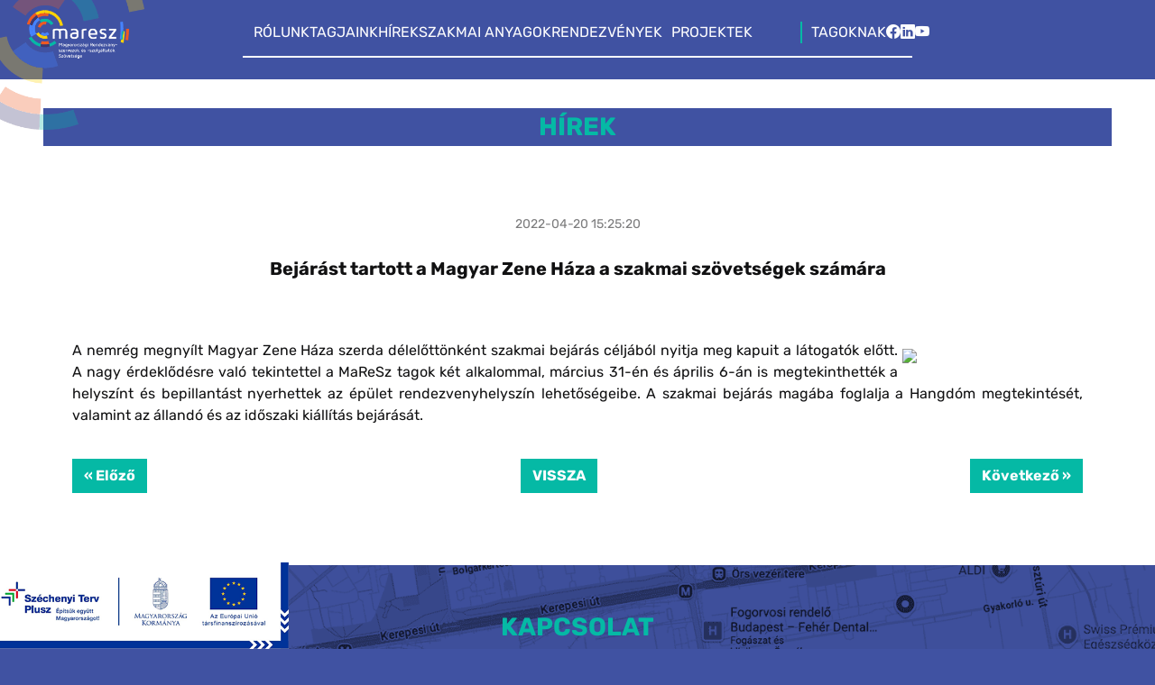

--- FILE ---
content_type: text/html; charset=UTF-8
request_url: https://maresz.hu/hirek/bejarast-tartott-a-magyar-zene-haza-a-szakmai-szovetsegek-szamara
body_size: 6336
content:
<!DOCTYPE html>
<html lang="hu">
<head>
    <meta charset="utf-8">
    <meta name="viewport" content="width=device-width, initial-scale=1, maximum-scale=5">
    <meta name="description" content="A MaReSz feladata és kötelessége minden olyan állami, üzleti és civil kezdeményezés és erőfeszítés
támogatása, amelynek célja, hogy hazánk rendezvénybarát ország legyen és növekedjen
Magyarország szerepe és jelentősége a nemzetközi rendezvénypiacon.">
    <link href="https://maresz.hu/assets/bs/css/bootstrap.min.css" rel="stylesheet">
    <link href="https://maresz.hu/assets/bs/icons/bootstrap-icons.min.css" rel="stylesheet">
    <link href="https://maresz.hu/assets/css/new/fonts.css" rel="stylesheet">
    <script src="https://maresz.hu/assets/js/jquery.js"></script>
    <script src="https://maresz.hu/assets/js/guide_handler.js"></script>
    <script src="https://maresz.hu/assets/js/main.js"></script>
    <script src="https://maresz.hu/assets/bs/js/bootstrap.bundle.min.js"></script>
    <link href="https://fonts.googleapis.com/css2?family=Material+Symbols+Outlined:wght@100;200;300;400;500;600;700&display=swap" rel="stylesheet">
    <link href="https://maresz.hu/assets/css/new/site.css" rel="stylesheet">
    <link href="https://maresz.hu/assets/css/new/main.css" rel="stylesheet">
    <title>Maresz</title>
    <script>
        var base_url = 'https://maresz.hu/';
    </script>
</head>
<body>
<!-- Global site tag (gtag.js) - Google Analytics -->
<script async src="https://www.googletagmanager.com/gtag/js?id=UA-123264572-1"></script>
<script>
    window.dataLayer = window.dataLayer || [];

    function gtag() {
        dataLayer.push(arguments);
    }

    gtag('js', new Date());

    gtag('config', 'UA-123264572-1');
</script>
<div class="header p-4 d-flex justify-content-center bg-blue c-white flex-wrap">
    <div class="w-auto row p-0 pb-1 header-row desktop-header">
        <div class="col-10 d-flex flex-row column-gap-3">
            <a href="https://maresz.hu/" class="d-block maresz_logo" style="position: absolute; left: -60px; top: -80px">
                <img alt="MARESZ" src="/assets/img/logo_all.png" width="220px">
            </a>
            <a href="https://maresz.hu/#rolunk">RÓLUNK</a>
            <a href="https://maresz.hu/#tagjaink">TAGJAINK</a>
            <a href="https://maresz.hu/#hirek">HÍREK</a>
            <a href="https://maresz.hu/dokumentumok" class="text-nowrap">SZAKMAI ANYAGOK</a>
            <a href="https://maresz.hu/#rendezvenyek">RENDEZVÉNYEK</a>
            <div class="dropdown-custom">
                <a href="https://maresz.hu/#projektek" class="dropdown-toggle-custom">PROJEKTEK</a>
                <ul class="dropdown-menu-custom">
                    <li><a href="https://maresz.hu/projekt/flashaward">FLASH Award</a></li>
                    <li><a href="https://maresz.hu/projekt/eventtouch">EventTouch</a></li>
                    <li><a href="https://maresz.hu/projekt/eventhub">EventHub</a></li>
                    <li><a href="https://maresz.hu/projekt/dimopplusz">DIMOP Plusz</a></li>
                    <li class="d-none"><a href="https://maresz.hu/codex">Fenntartható rendezvényszervezési útmutató</a></li>
                    <li class=""><a href="https://maresz.hu/projekt/fenntarthatosag">Fenntarthatóság</a></li>
                </ul>
            </div>
        </div>
        <div class="col-2 d-flex flex-row column-gap-4 header-separator">
                                        <a type="button" class="" data-bs-toggle="modal" data-bs-target="#loginModal">TAGOKNAK</a>
                        <a aria-label="Facebook" href="https://www.facebook.com/Maresz-A-Magyarorsz%C3%A1gi-Rendezv%C3%A9nyszervez%C3%B4k-%C3%A9s-szolg%C3%A1ltat%C3%B3k-Sz%C3%B6vets%C3%A9ge-1537247073224555" target="_blank"><i class="bi bi-facebook"></i></a>
            <a aria-label="LinkedIn" href="https://www.linkedin.com/in/federation-of-hungarian-event-organisers-and-suppliers-333171114/" target="_blank"><i class="bi bi-linkedin"></i></a>
            <a aria-label="YouTube" href="https://www.youtube.com/channel/UCkJWZ7p_xGvfk2j8p3dXZ-g" target="_blank"><i class="bi bi-youtube"></i></a>
        </div>
    </div>
    <div class="container row p-0 pb-1 mobile-header">
        <nav class="navbar">
            <div class="container-fluid justify-content-between">
                <a href="https://maresz.hu/" class="header-logo">
                    <img alt="MARESZ" src="/assets/img/logo.png">
                </a>
                <button class="navbar-toggler c-white menu-btn" type="button" data-bs-toggle="collapse" data-bs-target="#navbarToggleExternalContent" aria-controls="navbarToggleExternalContent" aria-expanded="false" aria-label="Toggle navigation">
                    <span><i class="bi bi-list"></i></span>
                </button>
            </div>
        </nav>
        <div class="collapse" id="navbarToggleExternalContent" data-bs-theme="dark">
            <div class=" p-4 mb-4">
                <div class="d-flex flex-column justify-content-center align-items-center gap-2">
                    <a href="https://maresz.hu/#rolunk">RÓLUNK</a>
                    <a href="https://maresz.hu/#tagjaink">TAGJAINK</a>
                    <a href="https://maresz.hu/#hirek">HÍREK</a>
                    <a href="https://maresz.hu/dokumentumok">SZAKMAI ANYAGOK</a>
                    <a href="https://maresz.hu/#rendezvenyek">RENDEZVÉNYEK</a>
                    <div class="mobile-dropdown">
                        <a href="javascript:void(0);" class="mobile-dropdown-btn">PROJEKTEK</a>
                        <div class="mobile-dropdown-content">
                            <a href="https://maresz.hu/projekt/flashaward">FLASH Award</a>
                            <a href="https://maresz.hu/projekt/eventtouch">EventTouch</a>
                            <a href="https://maresz.hu/projekt/eventhub">EventHub</a>
                            <a href="https://maresz.hu/projekt/fenntarthatosag">Fenntarthatóság</a>
                            <a href="https://maresz.hu/projekt/dimopplusz">DIMOP Plusz</a>
                        </div>
                    </div>
                </div>
                <div class="mt-3 d-flex flex-column justify-content-center align-items-center">
                    <div class="d-flex justify-content-center align-items-center">
                                                    <a type="button" class="" data-bs-toggle="modal" data-bs-target="#loginModal">TAGOKNAK</a>
                                            </div>
                    <div class="mt-3 d-flex justify-content-sm-between gap-4">
                        <a aria-label="Facebook" href="https://www.facebook.com/Maresz-A-Magyarorsz%C3%A1gi-Rendezv%C3%A9nyszervez%C3%B4k-%C3%A9s-szolg%C3%A1ltat%C3%B3k-Sz%C3%B6vets%C3%A9ge-1537247073224555" target="_blank"><i class="bi bi-facebook"></i></a>
                        <a aria-label="LinkedIn" href="https://www.linkedin.com/in/federation-of-hungarian-event-organisers-and-suppliers-333171114/" target="_blank"><i class="bi bi-linkedin"></i></a>
                        <a aria-label="YouTube" href="https://www.youtube.com/channel/UCkJWZ7p_xGvfk2j8p3dXZ-g" target="_blank"><i class="bi bi-youtube"></i></a>
                    </div>
                </div>
            </div>
        </div>
    </div>
    </div>
<script>
    // mobil kattintásra nyíljon le
    $(document).on("click", ".mobile-dropdown-btn", function () {
        $(this).next(".mobile-dropdown-content").slideToggle();
    });
</script>
<style>
    /* =======================
   DESKTOP DROPDOWN
======================= */

    /* A dropdown konténer legyen egyben hover zóna */
    .dropdown-custom {
        top: -5px;
        position: relative;
        display: inline-block; /* fontos! */
    }

    /* Menü gomb */
    .dropdown-toggle-custom {
        cursor: pointer;
        padding: 5px 10px;
        display: inline-block;
    }

    /* Almenü */
    .dropdown-menu-custom {
        display: none;
        position: absolute;
        top: 100%;       /* közvetlenül a gomb alá kerül */
        left: 0;
        background: white;
        padding: 10px 0;
        margin: 0;
        list-style: none;
        box-shadow: 0 4px 15px rgba(0,0,0,0.15);
        border-radius: 6px;
        min-width: 180px;
        z-index: 9999;
    }

    /* Hover esetén jelenjen meg */
    .dropdown-custom:hover .dropdown-menu-custom {
        display: block;
    }

    /* Almenü linkek */
    .dropdown-menu-custom li a {
        display: block;
        padding: 8px 15px;
        color: #003366;
        text-decoration: none;
        white-space: nowrap;
    }

    .dropdown-menu-custom li a:hover {
        background: #f0f4ff;
    }

    /* =======================
       MOBIL DROPDOWN
    ======================= */

    .mobile-dropdown {
        width: 100%;
    }

    .mobile-dropdown-btn {
        display: block;
        width: 100%;
        padding: 10px;
        text-align: center;
        color: white;
        text-decoration: none;
        cursor: pointer;
    }

    .mobile-dropdown-content {
        display: none;
        background: #0b233f;
        padding: 10px 0;
        border-radius: 5px;
    }

    .mobile-dropdown-content a {
        display: block;
        color: white;
        padding: 8px 10px;
        text-align: center;
    }

    .mobile-dropdown-content a:hover {
        background: rgba(255,255,255,0.1);
    }

</style><div class="content_container">
    <link href="https://maresz.hu/assets/css/new/contents/news.css" rel="stylesheet">
<div class="block bg-white c-black">
    <div class="block-inner">
        <div class="block-title content-title bg-blue c-green">Hírek</div>
        <div class="block-content">
            <div class="news-block d-flex justify-content-center align-items-center p-3 flex-column">
                                <div class="news-date-tags mt-4 text-center">
                    2022-04-20 15:25:20                                    </div>
                <div class="news_title text-center mt-4 mb-4"> Bejárást tartott a Magyar Zene Háza a szakmai szövetségek számára</div>
                <div class="news_text">
                    <p> </p>
<div style="text-align: justify;"><img style="border: 0px initial; width: 200px; height: 150px; margin: 10px 0px 0px 5px; outline: none; text-decoration: none; -ms-interpolation-mode: bicubic;" src="https://mcusercontent.com/f2e717f0b984fce627be0a9b1/_compresseds/8e59ed6c-6456-850f-b78d-4c2176178453.jpg" width="200" height="150" align="right" data-file-id="2194466" />A nemrég megnyílt Magyar Zene Háza szerda délelőttönként szakmai bejárás céljából nyitja meg kapuit a látogatók előtt. A nagy érdeklődésre való tekintettel a MaReSz tagok két alkalommal, március 31-én és április 6-án is megtekinthették a helyszínt és bepillantást nyerhettek az épület rendezvenyhelyszín lehetőségeibe. A szakmai bejárás magába foglalja a Hangdóm megtekintését, valamint az állandó és az időszaki kiállítás bejárását. </div>                </div>
                                                <div class="mt-3 w-100 d-flex flex-row justify-content-between">
                                            <a href="https://maresz.hu/hirek/tobbszovetsegi-egyeztetesen-vett-reszt-a-maresz-az-ukran-valsag-turizmusra-gyakorolt-hatasai-kapcsan" class="a-clear">
                            <div class="btn news-btn"><span>« Előző</span></div>
                        </a>
                                        <!--                    <div class="btn back-btn"><i class="bi bi-arrow-left"></i><span>VISSZA</span></div>-->
                    <a href="https://maresz.hu/hirek" class="a-clear">
                        <div class="btn news-btn"><span>VISSZA</span></div>
                    </a>

                                            <a href="https://maresz.hu/hirek/ulest-tartott-a-maresz-elnoksege" class="a-clear">
                            <div class="btn news-btn"><span>Következő »</span></div>
                        </a>
                                    </div>
            </div>
        </div>
    </div>
</div>

                </div><div class="footer block p-0 c-white">
    <div class="block-inner m-5">
        <div class="block-title c-green">KAPCSOLAT</div>
        <div class="block-content footer-content text-center">
            <b>
            <p>
                Magyarországi Rendezvényszervezők és -szolgáltatók Szövetsége
            </p>
            <p class="c-green">
            Cím: 1101 Budapest, Albertirsai út 10.<br>
            Tel.: +36 30 478 2605<br>
            E-mail: titkarsag@maresz.hu
            </p>
            </b>
            <p>
            A titkárság hétköznapokon 9-15 óra között érhető el telefonon és e-mailben,<br>az ezután az időpont után érkező megkeresésekre a következő munkanapon válaszolunk.
            </p>
            <p>
                Amennyiben értesülni szeretne a MaReSz legfrissebb híreiről és tagi újdon-<br>
                ságairól, hírlevelünkre <a target="_blank" href="https://maresz.us20.list-manage.com/subscribe?u=f2e717f0b984fce627be0a9b1&id=e9ebca5124&fbclid=IwAR1SQwAftSXszCxWKaEeNIIdKvGr69VjRJ3bY92LnnQ87d4SJ3clLBZZQao" class="c-green">ITT</a> iratkozhat fel.
            </p>
            <p>
                <b>Adószám: 18013076-1-42</b>
            </p>
            <p>
                <a target="_blank" class="c-green" href="https://maresz.hu/assets/docs/Adatkezelesi-tajekoztato-a-MaReSz-weboldalanak-latogatoi-szamara.pdf">Adatkezelési tájékoztató</a>
            </p>
        </div>
    </div>
    <div class="lower-footer">
        <div class="top">
            <div class="d-flex flex-lg-row flex-column row-gap-3 column-gap-3 align-items-center">
                <a href="https://flashaward.hu/" target="_blank"><img alt="Flash Awards by MARESZ" src="/assets/img/flash_awards.png"></a>
                <a href="https://eventtouch.hu/" target="_blank"><img src="/assets/img/event_touch_logos.png" alt="Event touch" style="width: 52px !important;" height="50px"></a>
                <img src="/assets/img/GSTC-Member-logo-267x300.png" alt="GSTC" width="44px" height="50px">
                <img src="/assets/img/logo_eventHub.png" alt="EventHUB" width="48px" height="50px">
            </div>
            <div class="footer-social">
                <a aria-label="Facebook" href="https://www.facebook.com/Maresz-A-Magyarorsz%C3%A1gi-Rendezv%C3%A9nyszervez%C3%B4k-%C3%A9s-szolg%C3%A1ltat%C3%B3k-Sz%C3%B6vets%C3%A9ge-1537247073224555" target="_blank"><i class="bi bi-facebook"></i></a>
                <a aria-label="LinkedIn" href="https://www.linkedin.com/in/federation-of-hungarian-event-organisers-and-suppliers-333171114/" target="_blank"><i class="bi bi-linkedin"></i></a>
                <a aria-label="YouTube" href="https://www.youtube.com/channel/UCkJWZ7p_xGvfk2j8p3dXZ-g" target="_blank"><i class="bi bi-youtube"></i></a>
                <a aria-label="Instagram" target="_blank" href="https://www.instagram.com/maresz_hu/"><i class="bi bi-instagram"></i></a>
            </div>
        </div>
    </div>
</div>
<div class="leftSide">
    <a href="https://maresz.hu/projekt/dimopplusz"  id="szechenyi2020"><img alt="Széchenyi Terv Plusz" src="/assets/img/kedvezmenyezetti-infoblokk-keretes.png"></a>
</div>
<div class="rightSide">
    <a href="https://maresz.hu/projekt/dimopplusz" ><img alt="Széchenyi 2020" src="/assets/img/szechenyi.png"></a>
</div>


<div class="modal fade" id="loginModal" tabindex="-1" aria-labelledby="loginModal" aria-hidden="true">
    <div class="modal-dialog">
        <div class="modal-content no-radius bg-white">
            <div class="modal-header">
                <h1 class="modal-title fs-5 c-blue" id="exampleModalLabel">Csak MaReSz tagok számára!</h1>
                <button type="button" class="btn-close" data-bs-dismiss="modal" aria-label="Close"></button>
            </div>
            <div class="modal-body">
                <div class="login_form d-flex flex-column">
                    <div class="d-none login-error text-center text-danger">Hibás felhasználónév vagy jelszó!</div>
                    <label for="username">Felhasználónév</label>
                    <input type="text" class="form-control" name="username" id="username">
                    <label for="password">Jelszó</label>
                    <input type="password" class="form-control" name="password" id="password">

                    <a href="#"
                       class="text-decoration-none c-blue"
                       data-bs-dismiss="modal"
                       data-bs-toggle="modal"
                       data-bs-target="#lost_pass_modal">
                        Elfelejtett jelszó?
                    </a>
                </div>
            </div>
            <div class="modal-footer d-flex justify-content-center">

                <div class="btn login-btn bg-green no-radius c-white">Bejelentkezés</div>
            </div>
        </div>
    </div>
</div>

<div class="modal fade" id="lost_pass_modal" tabindex="-1" aria-labelledby="loginModal" aria-hidden="true">
    <div class="modal-dialog">
        <div class="modal-content no-radius bg-white">
            <div class="modal-header">
                <h1 class="modal-title fs-5 c-blue" id="exampleModalLabel">Csak MaReSz tagok számára!</h1>
                <button type="button" class="btn-close" data-bs-dismiss="modal" aria-label="Close"></button>
            </div>
            <div class="modal-body">
                <div class="lost_pass_form d-flex flex-column">
                    <div class="d-none login-error text-center text-danger">Hibás felhasználónév vagy jelszó!</div>
                    <div class="text-center">
                    <label for="email">E-mail cím</label>
                    <input type="text" name="email" id="email">
                </div>
            </div>
            <div class="modal-footer d-flex justify-content-center">

                <div class="btn lost-pass-btn bg-green no-radius c-white">Jelszómódosítás kérelme</div>
            </div>
        </div>
    </div>
</div>
</div>
<script>
    $(document).ready(function (){
        $(".back-btn").click(function (){
            window.history.go(-1); return false;
        });
        $(".menu-btn").click(function (){
            if(!$("#navbarToggleExternalContent").hasClass("show") && $("#profile_toogle").hasClass("show")){
                $("#profile_toogle").removeClass("show");
            }

        });
        $(".login-btn").click(function (){
            var username = $(".login_form #username").val();
            var password = $(".login_form #password").val();
            $.ajax({
                method: "POST",
                url: base_url+"site/login",
                data: {login_name:username,login_pass:password},
                dataType: "json",
            }).done(function( msg ) {
                if(msg.status=="error"){
                    $(".login-error").removeClass("d-none");
                }else{
                    window.location.reload();
                }
            });
        });
        $(".lost-pass-btn").click(function (){
            var email = $(".lost_pass_form #email").val();
            $.ajax({
                method: "POST",
                url: base_url+"site/lost_pass",
                data: {maresz_email: email},
                dataType: "json",
            }).done(function( msg ) {
                if(msg.status=="error"){
                    $(".login-error").html(msg.message)
                    $(".login-error").removeClass("d-none");
                }else{
                    window.location.reload();
                }
            });
        });

    });
</script>
</body>
</html>


--- FILE ---
content_type: text/css
request_url: https://maresz.hu/assets/css/new/fonts.css
body_size: 243
content:
/* Rubik Regular */
@font-face {
    font-family: 'Rubik';
    src: url('../../fonts/Rubik/Rubik-Regular.ttf') format('truetype');
    font-weight: 400;
    font-style: normal;
    font-display: swap;
}

/* Rubik Italic */
@font-face {
    font-family: 'Rubik';
    src: url('../../fonts/Rubik/Rubik-Italic.ttf') format('truetype');
    font-weight: 400;
    font-style: italic;
    font-display: swap;
}

/* Rubik Light */
@font-face {
    font-family: 'Rubik';
    src: url('../../fonts/Rubik/Rubik-Light.ttf') format('truetype');
    font-weight: 300;
    font-style: normal;
    font-display: swap;
}

/* Rubik Light Italic */
@font-face {
    font-family: 'Rubik';
    src: url('../../fonts/Rubik/Rubik-LightItalic.ttf') format('truetype');
    font-weight: 300;
    font-style: italic;
    font-display: swap;
}

/* Rubik Medium */
@font-face {
    font-family: 'Rubik';
    src: url('../../fonts/Rubik/Rubik-Medium.ttf') format('truetype');
    font-weight: 500;
    font-style: normal;
    font-display: swap;
}

/* Rubik Medium Italic */
@font-face {
    font-family: 'Rubik';
    src: url('../../fonts/Rubik/Rubik-MediumItalic.ttf') format('truetype');
    font-weight: 500;
    font-style: italic;
    font-display: swap;
}

/* Rubik SemiBold */
@font-face {
    font-family: 'Rubik';
    src: url('../../fonts/Rubik/Rubik-SemiBold.ttf') format('truetype');
    font-weight: 600;
    font-style: normal;
    font-display: swap;
}

/* Rubik SemiBold Italic */
@font-face {
    font-family: 'Rubik';
    src: url('../../fonts/Rubik/Rubik-SemiBoldItalic.ttf') format('truetype');
    font-weight: 600;
    font-style: italic;
    font-display: swap;
}

/* Rubik Bold */
@font-face {
    font-family: 'Rubik';
    src: url('../../fonts/Rubik/Rubik-Bold.ttf') format('truetype');
    font-weight: 700;
    font-style: normal;
    font-display: swap;
}

/* Rubik Bold Italic */
@font-face {
    font-family: 'Rubik';
    src: url('../../fonts/Rubik/Rubik-BoldItalic.ttf') format('truetype');
    font-weight: 700;
    font-style: italic;
    font-display: swap;
}

/* Rubik ExtraBold */
@font-face {
    font-family: 'Rubik';
    src: url('../../fonts/Rubik/Rubik-ExtraBold.ttf') format('truetype');
    font-weight: 800;
    font-style: normal;
    font-display: swap;
}

/* Rubik ExtraBold Italic */
@font-face {
    font-family: 'Rubik';
    src: url('../../fonts/Rubik/Rubik-ExtraBoldItalic.ttf') format('truetype');
    font-weight: 800;
    font-style: italic;
    font-display: swap;
}

/* Rubik Black */
@font-face {
    font-family: 'Rubik';
    src: url('../../fonts/Rubik/Rubik-Black.ttf') format('truetype');
    font-weight: 900;
    font-style: normal;
    font-display: swap;
}

/* Rubik Black Italic */
@font-face {
    font-family: 'Rubik';
    src: url('../../fonts/Rubik/Rubik-BlackItalic.ttf') format('truetype');
    font-weight: 900;
    font-style: italic;
    font-display: swap;
}


--- FILE ---
content_type: text/css
request_url: https://maresz.hu/assets/css/new/site.css
body_size: 2759
content:
*{
    margin:0;
    padding:0;
    box-sizing: border-box;
    font-family: 'Rubik', sans-serif;
    --blue: #4052a2;
    --darkblue: #2d3a71;
    --green: #05b9a5;
    /*--orange: #f05a21;*/
    --orange: #4071a2;
    --yellow: #ffd200;
    --white: #fdfdfe;
    --black: #111112;
    --gray: #f4f4f5;
    --darkgray: #7c7c7d;
}
html{
    background: var(--blue);
}
body{
    overflow-x: hidden;
}
/*colors*/
/* Szín és háttérszín osztályok a különböző színekhez */
.c-blue {
    color: var(--blue);
}
.bg-blue {
    background-color: var(--blue);
}

.c-darkblue {
    color: var(--darkblue);
}
.bg-darkblue {
    background-color: var(--darkblue);
}

.c-green {
    color: var(--green);
}
.bg-green {
    background-color: var(--green);
}

.c-orange {
    color: var(--orange);
}
.bg-orange {
    background-color: var(--orange);
}

.c-yellow {
    color: var(--yellow);
}
.bg-yellow {
    background-color: var(--yellow);
}

.c-white {
    color: var(--white);
}
.bg-white {
    background-color: var(--white);
}

.c-black {
    color: var(--black);
}
.bg-black {
    background-color: var(--black);
}

.c-gray {
    color: var(--gray);
}
.bg-gray {
    background-color: var(--gray);
}
.c-darkgray {
    color: var(--darkgray);
}
.bg-darkgray {
    background-color: var(--darkgray);
}
.material-symbols-outlined{
    font-weight: 200;
}
/**header start**/
.header{
    /*background-image: url("../../img/logo_all.png");*/
    /*background-size: 240px;*/
    /*background-repeat: no-repeat;*/
    /*background-position: -50px -90px;*/
    /*padding-bottom: 4rem!important;*/
}
.header a,.header button{
    text-decoration: none;
    color: var(--white);
}
.header-row{
    border-bottom: 2px solid var(--white);
}
.header-separator{
    position: relative;
}
.header-separator::after{
    content: '';
    position: absolute;
    height: 24px;
    left: 0;
    top: 0;
    width: 2px;
    background: var(--green);
}
.container{
    max-width: 1200px;
}
.header-logo {
    display: none;
    margin-top:-20px;
}
.header-logo img{
    width: 134px;
}
@media only screen and (max-width: 1600px) {
    .header{
        background-image: none;
    }
    .header-logo{
        display: block;
    }
}
.mobile-header{
    display: none;
}
@media only screen and (max-width: 1200px) {
    .mobile-header{
        display: block;
    }
    .desktop-header{
        display: none;
    }
    .header{
        padding-bottom: 1rem!important;
    }
}
.navbar-toggler i{
    font-size: 30px;
}
/**header end**/

/**altalanos start**/
a{
    text-decoration: none;
}
button{
    background: none;
    border:none;
    padding: 0;
}
.no-radius{
    border-radius: 0px;
}
.block{
    width: 100%;
    display: flex;
    justify-content: center;
    align-items: center;
    padding: 3rem;
}
.block-inner{
    max-width: 1200px;
    width: 100%;
}
.block-title{
    text-align: center;
    width: 100%;
    font-weight: bold;
    font-size: 28px;
    margin-bottom: 20px;
    text-transform: uppercase;
    padding-block: 2rem;
}
.content-title{
    margin-top: -1rem;
}
.block-content {
    position: relative;
    padding: 1rem;
    display: flex;
    justify-content: center;
    align-items: center;
    flex-direction: column;
}
.iv{
    position: relative;
    width: fit-content;
}
.iv::before{
    content: '';
    position: absolute;
    left: -40px;
    top: 50%;
    transform: translateY(-50%);
    width: 40px;
    height: 80px;
    background-image: url("../../img/iv.svg");
    background-size: contain;
    background-repeat: no-repeat;
    background-position: center;
}
.iv::after{
    content: '';
    position: absolute;
    right: -40px;
    top: 50%;
    transform: translateY(-50%) rotate(180deg);
    width: 40px;
    height: 80px;
    background-image: url("../../img/iv.svg");
    background-size: contain;
    background-repeat: no-repeat;
    background-position: center;
}
.iv-blue::after, .iv-blue::before{
    background-image: url("../../img/iv_2.svg");
}
.iv-empty::after, .iv-empty::before{
    background-image: url("../../img/iv_5.svg");
}

.back-btn{
    background: var(--green);
    color: var(--white);
    font-weight: bold;
    border-radius: 0px;
    margin-top: 20px;
}
.back-btn:hover{
    background: var(--yellow);
}
.btn{
    transition: all .3s linear;
    display: flex;
    justify-content: center;
    align-items: center;
}
.btn:hover{
    filter: brightness(1.2);
}
.top-clip{
    margin-top:-20px;
    margin-bottom:-20px;
    clip-path: polygon(15% 20px, 85% 20px, 85% 0, 100% 0, 100% 100%, 0 100%, 0 0, 15% 0);
}
.bottom-clip{
    margin-bottom:-20px;
    margin-top:-20px;
    clip-path: polygon(0 0, 100% 0, 100% calc(100% - 20px), 85% calc(100% - 20px), 85% 100%, 15% 100%, 15% calc(100% - 20px), 0 calc(100% - 20px));
}
.both-clip{
    margin-bottom:-20px;
    margin-top:-20px;
    clip-path: polygon(0 20px, 15% 20px, 15% 0%, 85% 0%, 85% 20px, 100% 20px, 100% calc(100% - 20px), 85% calc(100% - 20px), 85% 100%, 15% 100%, 15% calc(100% - 20px), 0 calc(100% - 20px));
}
.mh100{
    min-height: 100%;
}

/**altalanos end**/

/**footer start**/
.footer{
    width: 100%;
    background-image: url("../../img/MAP.png");
    background-size: cover;
    background-position: center;
    background-repeat: no-repeat;
    flex-direction: column;
    padding-top: 2rem;
}
.lower-footer{
    width: 100%;
    background: rgba(29, 47, 119, 0.7);
    text-align: center;
    display: flex;
    justify-content: center;
    align-items: center;
    flex-direction: column;
    padding: 2rem;
}

.lower-footer div.top{
    margin: 0 auto;

}

.lower-footer div.top a img{
    width: 150px;
}
.footer-social{
    margin-top: 20px;
    color:var(--white);
}
.footer-social a{
    margin:1em;
    color:var(--white);
}
/**footer end**/


/*contents*/
.content_title{
    text-align: center;
    width: 100%;
    font-weight: bold;
    font-size: 28px;
    margin-bottom: 20px;
    text-transform: uppercase;
    padding-block: 2rem;
    color: var(--green);
    background-color: var(--blue);
    margin-top: -53px;
}
.content_content{
    padding: 10px;
}
.btn-more{
    margin-top: 20px;
    margin-bottom: 10px;
    background: var(--green);
    color: white;
    font-weight: bold;
}
form .form-group {
    margin-bottom: 10px;
}


.dropdown-menu-custom {
    --bs-dropdown-color: #e0e4f4; /* light text for readability */
    --bs-dropdown-bg: #2d3a71; /* your base color */
    --bs-dropdown-border-color: rgba(255, 255, 255, 0.15);
    --bs-dropdown-box-shadow: 0 .5rem 1rem rgba(0, 0, 0, 0.25);

    --bs-dropdown-link-color: #d5daf0;
    --bs-dropdown-link-hover-color: #fff;
    --bs-dropdown-link-hover-bg: rgba(255, 255, 255, 0.15);

    --bs-dropdown-link-active-color: #fff;
    --bs-dropdown-link-active-bg: #4352a3; /* slightly lighter blue for active state */

    --bs-dropdown-link-disabled-color: #9ca6d0;
    --bs-dropdown-divider-bg: rgba(255, 255, 255, 0.15);
    --bs-dropdown-header-color: #b5bedf;
}

#members_types1 a { background-color: #1FBBA6; }
#members_types1 a span, #members_types1 a .tag_item_title { color: var(--white) !important; }
#members_types2 a { background-color: #EE562C; }
#members_types2 a .tag_item_title, #members_types2 a span { color: var(--white) !important; }
#members_types3 a { background-color: #FED02C; }
#members_types3 a .tag_item_title, #members_types3 a span { color: var(--black) !important; }
#members_types4 a { background-color: #FED02C; }
#members_types4 a .tag_item_title, #members_types4 a span { color: var(--black) !important; }
#members_types5 a { background-color: #ffffff; }
#members_types5 a .tag_item_title, #members_types5 a span { color: #1FBBA6 !important; }
#members_types6 a { background-color: #4A87FC; }
#members_types6 a .tag_item_title, #members_types6 a span { color: var(--white) !important; }
#members_types7 a { background-color: #1FBBA6; }
#members_types7 a .tag_item_title, #members_types7 a span { color: var(--white) !important; }
#members_types8 a { background-color: #EE562C; }
#members_types8 a .tag_item_title, #members_types8 a span { color: var(--white) !important; }
#members_types9 a { background-color: #4A87FC; }
#members_types9 a .tag_item_title, #members_types9 a span { color: var(--white) !important; }

.members_types a {
    position: relative;
    display: block;          /* fontos, hogy legyen területe */
    overflow: hidden;        /* hogy a fátyol ne lógjon ki */
}

.members_types a {
    position: relative;
    display: block;
    overflow: hidden;
    transition: box-shadow 0.3s ease;
}

.members_types a::before {
    content: "";
    position: absolute;
    inset: 0;
    background: rgba(255, 255, 255, 0);
    transition: background 0.25s ease;
}

.members_types a:hover::before {
    background: rgba(255, 255, 255, 0.2);
}

.members_types a:hover {
    box-shadow: 0 0 10px rgba(255,255,255,0.7);
}

.leftSide, .rightSide {
    position: fixed;
    bottom: 0px;
    z-index: 9999;
}

.leftSide {
    left: 0px;
}

.rightSide {
    right: 0px;
    display: none;
}

.leftSide img,
.rightSide img {
    max-width: 320px;
    height: auto;
}

/* --- MOBIL NÉZET (max 600px) --- */
@media (max-width: 900px) {
    .leftSide, .rightSide {
        bottom: 0px;
    }

    .leftSide img,
    .rightSide img {
        max-width: 160px; /* kisebb képek, hogy ne lógjanak rá */
        opacity: 0.85;     /* finom átlátszóság, hogy ne zavarjon */
    }
    .lower-footer {
        padding-bottom: 100px;
    }
    .block-title {
        font-size: 24px;
    }

    .block-title-sm {
        font-size: 20px;
    }

}


--- FILE ---
content_type: text/css
request_url: https://maresz.hu/assets/css/new/main.css
body_size: 973
content:
.news-item{
    height: 100%;
}
.new-item-inner{
    min-height: 200px;
    height: 100%;
    background-size: cover;
    background-repeat: no-repeat;
    background-position: center;
    display: flex;
    justify-content: flex-end;
    align-items: flex-end;
}
.new-item-title {
    text-align: left;
    background-color: rgba(0, 0, 0, .7);
    color: var(--white);
    padding: 1rem;
    height: fit-content;
    width: 100%;
}
.new-title-top{
    font-size: 14px;
}
.new-title-bottom{
    font-size: 14px;
    font-weight: bold;
}
/**tagok**/
.tagok-content{
    max-width: 900px;
}
a.tag_item_inner {
    aspect-ratio: 1 / 1;
    display: flex;
    justify-content: center;
    align-items: center;
    flex-direction: column;
    background: var(--darkblue);
    margin: 1rem;
}
a.tag_item_inner:hover{
    background: var(--orange);
}

a.tag_item_inner .tag_item_title{
    text-align: center;
    color: var(--white);
    font-size: 20px;
    height: 90px;
    margin-top: 20px;
}
.tag_item .material-symbols-outlined{
    font-size: 50px;
    font-variation-settings: 'wght' 200;
 }
a.tag_item_inner:hover .material-symbols-outlined{
    color: var(--white);
}
.btn .material-symbols-outlined{
    margin-right: 10px;
}

    /*események*/
.event_list.row {
    width: 100%;
}
.event-title{
    margin-bottom: 30px;
    font-size: 20px;
    font-weight: bold;
    color: var(--green);
}
.event_item{
    font-size: 20px;
}
.event_item i{
    font-weight: bold;
}


.event_date {
    display: inline-block;
    padding: 3px;
    font-family: sans-serif;
    color: #00b3b3;
    line-height: 1.1;
    margin-left: 15px;
    margin-right: 30px;
}

.event_date .year {
    font-size: 21px;
    font-weight: 400;
    border-bottom: 1px solid var(--green);
}

.event_date .monthday {
    font-size: 20px;
    font-weight: 700;
}


.event_date.iv::before,.event_date.iv::after{

    width: 30px;
    height: 60px;
}
.event_date.iv::before{
    left: -30px;
}
.event_date.iv::after{
    right: -30px;
}
.event_item .material-symbols-outlined{
    font-weight: 500;
}
/*profile*/
.sub_item a{
    width: 100%;
    text-align: right;
    display: block;
}
.sub_item.separator{
    position: relative;
    width: 100%;
    height: 4px;
}
.sub_item.separator:after{
    content: '';
    position: absolute;
    right: 0;
    top: 1px;
    width: 250px;
    height: 2px;
    background: var(--green);
}
@media only screen and (max-width: 1200px) {
    .sub_item a{
        text-align: center;
    }
    .sub_item.separator:after{
        right: unset;
        left:50%;
        transform: translateX(-50%);
    }
}
/*fenn tartható doksik*/
.dok{
    aspect-ratio: 1 / 1;
    width: 100%;
}
.dok:hover{
    background: var(--orange);
}
.dok-name{
    width: 90%;
    margin-top: 20px;
    min-height: 72px;
}
.dok-icon span{
    font-size: 50px;
    font-weight: 200;
}

#tinymce ul,
#tinymce ol {
    margin-left: 30px !important;
}

--- FILE ---
content_type: text/css
request_url: https://maresz.hu/assets/css/new/contents/news.css
body_size: 298
content:
.news_title {
    font-size: 20px;
    font-weight: bold;
    text-align: center;
}

.news_text a {
    color: var(--orange);
    text-decoration: underline;
}

.news-date-tags {
    text-align: center;
    font-size: 14px;
    color: var(--darkgray);
}

.news_text {
    overflow-x: hidden;
}

.news-block img {
    max-width: 80vw !important;
    height: auto !important;
}

.news-btn {
    background: var(--green);
    color: var(--white);
    font-weight: bold;
    border-radius: 0px;
    margin-top: 20px;
}

.news-btn:hover {
    background: var(--yellow);
}

.a-clear {
    text-decoration: none;
    color: inherit;
    background: none;
    border: 0;
    padding: 0;
    margin: 0;
    font: inherit;
    cursor: pointer;
}
/*.a-clear:hover {*/
/*    text-decoration: underline;*/
/*}*/

/*.a-clear:focus-visible {*/
/*    outline: 2px solid currentColor;*/
/*    outline-offset: 2px;*/
/*}*/


--- FILE ---
content_type: application/javascript
request_url: https://maresz.hu/assets/js/main.js
body_size: 340
content:
$(document).ready(function () {
    $(".back-btn").click(function () {
        window.location.href = base_url;
    });

    // Reset the guide modal when hiding
    const modalEl = document.getElementById('guide');
    modalEl.addEventListener('hide.bs.modal', () => {
        $('#guideEmailModalBody').removeClass('d-none');
        $('#guideEmailNotExistModalBody').addClass('d-none')
        $('#guideDownloadBody').addClass('d-none');
        $('#submitGuideEmail').text('Tovább');

        // Reset all inputs text
        $(this).find('form')[0]?.reset();

        // Remove Bootstrap validation states
        $(this).find('.is-valid, .is-invalid').removeClass('is-valid is-invalid');

        // Hide success or error messages
        $(this).find('.invalid-feedback, .text-success').hide();
    });

    $('#submitGuideEmail').on('click', function () {
        if (!$('#guideEmailModalBody').hasClass('d-none')) {
            onEmailSubmit();
        } else if (!$('#guideEmailNotExistModalBody').hasClass('d-none')) {
            onNewSubmit();
        } else if (!$('#guideDownloadBody').hasClass('d-none')) {
            onDownload();
        }
    })
});

--- FILE ---
content_type: application/javascript
request_url: https://maresz.hu/assets/js/guide_handler.js
body_size: 1300
content:
// Begin: Third section download
function onDownload() {
    const fileNames = [];
    if ($('#theoreticalCheck').is(':checked')) {
        fileNames.push('theoretical');
    }
    if ($('#practicalCheck').is(':checked')) {
        fileNames.push('practical');
    }
    if ($('#checklistCheck').is(':checked')) {
        fileNames.push('checklist');
    }
    if ($('#codexCheck').is(':checked')) {
        fileNames.push('codex');
    }

    handleDownload(fileNames, getInputValue('guideEmail'));
}

/**
 * @param {string[]} fileNames
 * @param {string} email
 */
function handleDownload(fileNames, email) {
    $.ajax({
        url: base_url + 'site/download_guides',
        method: 'POST',
        data: {email: email, fileNames: fileNames},
        xhrFields: {
            responseType: 'blob'
        },
        success: function (data, status, xhr) {
            const blob = new Blob([data], {type: 'application/zip'});
            const downloadUrl = window.URL.createObjectURL(blob);
            const a = document.createElement('a');
            a.href = downloadUrl;
            a.download = 'Útmutatók.zip';
            document.body.appendChild(a);
            a.click();
            a.remove();
            window.URL.revokeObjectURL(downloadUrl);
        }
    })
}

// End:  Third section download

// Begin: Second section name, email, companyName managing
function onNewSubmit() {
    const nameInput = $('#guideName');
    const companyInput = $('#guideCompanyName');

    const name = nameInput.val();
    const company = companyInput.val();
    const email = getInputValue('guideEmail');

    nameInput.removeClass('is-invalid is-valid');
    companyInput.removeClass('is-invalid is-valid');

    if ('' === name) {
        nameInput.addClass('is-invalid');
    }

    if ('' === company) {
        companyInput.addClass('is-invalid');
    }

    // if (nameInput.hasClass('is-invalid') || companyInput.hasClass('is-invalid')) {
    //     return;
    // }

    handleNewSubmit({
        name: name,
        email: email,
        company: company
    });
}

/**
 * @param {{name: string, email: string, company: string}} request
 */
function handleNewSubmit(request) {
    $.ajax({
        url: base_url + 'site/guide_register_new',
        method: 'POST',
        data: request,
        dataType: 'json',
        success: onSuccessNewSubmit
    })
}

/**
 * @param {{success: boolean}} response
 */
function onSuccessNewSubmit(response) {
    if (response.success) {
        $('#guideEmailModalBody').addClass('d-none');
        $('#guideEmailNotExistModalBody').addClass('d-none');
        $('#guideDownloadBody').removeClass('d-none');
        $('#submitGuideEmail').text('Letöltés');
    } else {

    }
}

// End: Second section name, email, companyName managing

// Begin: Firest section just the email input managing
function onEmailSubmit() {
    const emailInput = $('#guideEmail');
    const gdprInput = $('#gdpr');
    const email = getInputValue('guideEmail');
    const gdpr = getInputValue('gdpr');

    emailInput.removeClass('is-invalid is-valid');
    gdprInput.removeClass('is-invalid is-valid');

    if (!isEmailValid(email)) {
        emailInput.addClass('is-invalid');
    } else if (!gdprInput.is(':checked')) {
        gdprInput.addClass('is-invalid');
    } else {
        emailInput.addClass('is-valid');
        handleEmailSubmit(email)
    }
}

function handleEmailSubmit(email) {
    const newsletter = $('#newsletter').is(':checked') ? 1 : 0;
    $.ajax({
        url: base_url + 'site/guide_email_is_exist',
        method: 'POST',
        data: {
            email: email,
            newsletter: newsletter
        },
        dataType: 'json',
        success: onSuccessEmailSubmit
    })
}

/**
 * @param {{success: boolean, existing: boolean}} response
 */
function onSuccessEmailSubmit(response) {
    if (response.success) {
        if (!response.existing) {
            $('#guideEmailModalBody').addClass('d-none');
            $('#guideEmailNotExistModalBody').addClass('d-none');
            $('#guideDownloadBody').removeClass('d-none');
            $('#submitGuideEmail').text('Letöltés');
        } else {
            $('#guideEmailModalBody').addClass('d-none');
            $('#guideEmailNotExistModalBody').removeClass('d-none');
        }
    }
}

// End: Firest section just the email input managing

function isEmailValid(email) {
    let emailPattern = /^[^\s@]+@[^\s@]+\.[^\s@]+$/; // Basic email regex
    return emailPattern.test(email);
}

function getInputValue(id) {
    return $('#' + id).val();
}